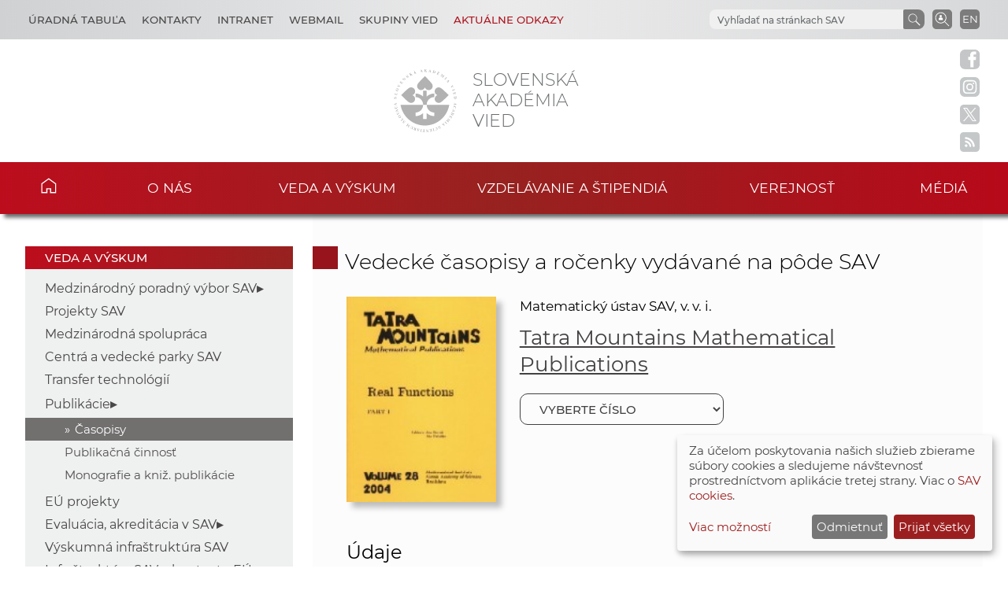

--- FILE ---
content_type: text/html
request_url: https://www.sav.sk/?lang=sk&doc=journal-list&journal_no=20
body_size: 8728
content:

<!DOCTYPE html>

<html lang="sk-SK">

    <head>
        <meta charset="utf-8">
        <meta http-equiv="X-UA-Compatible" content="IE=edge">
        <meta name="author" content="CSČ - VS SAV">
        <meta name="language" content="sk">
        <meta name="robots" content="index, follow, noodp, noydir">
        <meta name="viewport" content="width=device-width, initial-scale=1.0">
        <meta name="description" content="Slovenská akadémia vied vykonáva špičkový základný výskum, dlhodobý strategický a aplikovaný výskum a vývoj a poskytuje prístup k vedeckej infraštruktúre.">
        <meta name="keywords" content="Slovenska akadémia vied, sav, veda, výskum, vývoj, inovácie, technológia, spoločnosť, história, zdravie, príroda, prostredie">
        
        <meta property="og:image" content="https://www.sav.sk/img/layout/header/logo_sav.jpg">
        <meta property="og:site_name" content="SAV - Časopisy">
        
        <meta property="twitter:image" content="https://www.sav.sk/img/layout/header/logo_sav.jpg">
        <meta property="twitter:site" content="SAV - Časopisy">
        <link rel="shortcut icon" href="favicon.ico">
        <link type="application/rss+xml" rel="alternate" title="Aktuality SAV" href="https://www.sav.sk/rss/">
        <link rel="stylesheet" href="/min/f=css/main.css">
        
        <link rel="stylesheet" href="/min/f=css/klaro.css" media="all">
        
        
        <link rel="stylesheet" href="/min/f=javascript/lightbox2/css/lightbox.min.css">
        <script>var lang='sk'; var doc='journal-list';</script>
        <script src="https://code.jquery.com/jquery-3.5.1.min.js"></script>
        <script src="/min/f=javascript/script.js"></script>
        <script src="/min/f=javascript/aria-accessibility.js"></script>
        <script defer src="/javascript/klaro/config.js"></script>
                                 <script defer src="/javascript/klaro/klaro.js"></script>
        <script src="/min/f=javascript/socialbar-button-opacity.js"></script>
        
        
        <title>SAV - Časopisy</title>
    </head>

    <body>
        <header class="site-header">
            <div class="skip-link"><a href="#main" tabindex="1">Skip to content</a></div>
            <div class="flex-container" role="banner">
                <div class="org-header">
                    <a class="svg_link" href="https://www.sav.sk/?lang=sk&amp;doc=" aria-label="Homepage">
                        <div id="logo_org">
                            <img src="/img/layout/header/logo_sav.svg" alt="Stránka SAV">
                        </div>
                    </a>
                    <div class="title_org" tabindex="-1">Slovenská akadémia vied</div>
                </div>
                <div class="flex-row">
                    <div id="toggle" class="svg_link">
                        <img id="icon_burger" src="/img/layout/header/icon_burger.svg" alt="Menu">
                    </div>
                    <div class="preferred-links">
                        <ul class="disclosure-nav">
                            <li id="career_grps">
                                <button aria-label="Kariéra" aria-expanded="true" aria-controls="career_grps_menu">Úradná tabuľa</button>
                                <ul id="career_grps_menu">
                                    <li><a href="https://www.sav.sk/?lang=sk&amp;doc=board-job">Pracovné miesta</a></li>
                                    <li><a href="https://www.sav.sk/?lang=sk&amp;doc=board-competitions">Výberové konania SAV</a></li>
                                    <li><a href="https://www.sav.sk/?lang=sk&amp;doc=docs-psav">Predpisy a usmernenia</a></li>
                                    <li><a href="https://www.sav.sk/?lang=sk&amp;doc=board-law">Informácia v zmysle zákona</a></li>
                                    <li><a href="https://www.sav.sk/?lang=sk&amp;doc=board-property">Ponuka nepotrebného majetku</a></li>
                                    <li><a href="https://www.sav.sk/?lang=sk&amp;doc=board-public">Verejné obstarávanie</a></li>
                                    <li><a href="https://www.sav.sk/?lang=sk&amp;doc=board-commercial">Obchodné verejné súťaže</a></li>                                    
                                </ul>
                            </li>
                            <li id="contact_grps">
                                <button aria-label="Kontakty" aria-expanded="true" aria-controls="contact_grps_menu">Kontakty</button>
                                <ul id="contact_grps_menu">
                                    <li><a href="https://www.sav.sk/?lang=sk&amp;doc=cont-public">Pre verejnosť</a></li>
                                    <!--<li><a href="https://www.sav.sk/?lang=sk&amp;doc=cont-media">Pre médiá</a></li>-->
                                    <li><a href="https://www.sav.sk/?lang=sk&amp;doc=cont-ask">Opýtajte sa expertov</a></li>
                                    <li><a href="https://www.sav.sk/?lang=sk&amp;doc=cont-secpred">Sekretariát predsedu SAV</a></li>
                                    <li><a href="https://www.sav.sk/?lang=sk&amp;doc=cont-pred">Predseda SAV</a></li>
                                    <li><a href="https://www.sav.sk/?lang=sk&amp;doc=cont-sav">Úrad SAV</a></li>
                                    <li><a href="https://www.sav.sk/?lang=sk&amp;doc=cont-gdpr">Ochrana osobných údajov</a></li>
                                    <li><a href="https://www.sav.sk/?lang=sk&amp;doc=cont-vssav">Technická podpora</a></li>
                                </ul>
                            </li>
                            <li><a href="https://www.sav.sk/?lang=sk&amp;doc=intranet-index" aria-label="Intranet">Intranet</a></li>
                            <li><a href="https://savba.savba.sk" target="_blank" aria-label="Webmail">Webmail</a></li>
                            <li id="science_grps">
                                <button aria-label="Skupiny vied" aria-expanded="true" aria-controls="science_grps_menu">Skupiny vied</button>
                                <ul id="science_grps_menu">
                                    <li><a href="https://www.sav.sk/?lang=sk&amp;doc=home-ins&amp;odd=1&amp;brand=1#a">Vedy o Zemi a vesmíre</a></li>
                                    <li><a href="https://www.sav.sk/?lang=sk&amp;doc=home-ins&amp;odd=1&amp;brand=2#b">Matematicko-fyzikálne vedy</a></li>
                                    <li><a href="https://www.sav.sk/?lang=sk&amp;doc=home-ins&amp;odd=1&amp;brand=3#c">Technické vedy</a></li>
                                    <li><a href="https://www.sav.sk/?lang=sk&amp;doc=home-ins&amp;odd=2&amp;brand=4#a">Lekárske vedy</a></li>
                                    <li><a href="https://www.sav.sk/?lang=sk&amp;doc=home-ins&amp;odd=2&amp;brand=5#b">Biologické a chemické vedy</a></li>
                                    <li><a href="https://www.sav.sk/?lang=sk&amp;doc=home-ins&amp;odd=2&amp;brand=6#c">Poľnohospodárske a veterinárne vedy</a></li>
                                    <li><a href="https://www.sav.sk/?lang=sk&amp;doc=home-ins&amp;odd=3&amp;brand=7#a">Vedy o dejinách</a></li>
                                    <li><a href="https://www.sav.sk/?lang=sk&amp;doc=home-ins&amp;odd=3&amp;brand=8#b">Vedy o človeku a spoločnosti</a></li>
                                    <li><a href="https://www.sav.sk/?lang=sk&amp;doc=home-ins&amp;odd=3&amp;brand=9#c">Vedy o kultúre a umení</a></li>
                                    <!--<li><a href="https://www.sav.sk/?lang=sk&amp;doc=ins-org-ins&amp;institute_no=69">Ústredná knižnica SAV</a></li>
                                    <li><a href="https://www.sav.sk/?lang=sk&amp;doc=ins-org-ins&amp;institute_no=222">Centrum spoločných činností SAV</a></li>-->
                                </ul>
                            </li>
                            <li id="current_links">
                                <button aria-label="Aktuálne odkazy" aria-expanded="true" aria-controls="current_links_menu" class="medium dark-red">Aktuálne odkazy</button>
                                <ul id="current_links_menu">
                                    <li><a href="https://akademia.sav.sk/" target="_blank" aria-label="Časopis Akadémia">Časopis Akadémia</a></li>
                                    <li><a href="https://otvorenaakademia.sav.sk/" target="_blank" aria-label="Otvorená akadémia">Otvorená akadémia</a></li>
                                    <li><a href="https://www.sav.sk/?lang=sk&amp;doc=area-vision" aria-label="Areál SAV v Bratislave">Areál SAV v Bratislave</a></li>
                                    <li><a href="https://www.sav.sk/?lang=sk&amp;doc=ukraine-help" aria-label="Pomoc Ukrajine">Pomoc Ukrajine</a></li>
                                    <li><a href="https://www.sav.sk/?lang=sk&amp;doc=services-news&amp;source_no=82&amp;topmenu=1" aria-label="Čo ponúkame">Čo ponúkame</a></li>
                                    <li><a href="https://www.sav.sk/?lang=sk&amp;doc=anniversary-70" aria-label="70. výročie SAV">70. výročie SAV</a></li>
                                </ul>
                            </li>
                        </ul>
                    </div>
                    <div class="language">
                        <a href="/?lang=en&amp;doc=journal-list&amp;journal_no=20" aria-label="Language" title="Change language">EN</a>
                    </div>
                    <div class="search-employee-btn svg_link" id="search-employee-btn">
                        <div class="sr-only">Vyhľadávanie v pracovníčkach a pracovníkoch SAV</div>
                        <a href="https://www.sav.sk/?lang=sk&amp;doc=services-search">
                            <img id="icon_search_employee" src="/img/layout/header/icon_search_employee.svg" alt="Vyhľadať v pracovníčkach a pracovníkoch SAV" title="Vyhľadať v pracovníčkach a pracovníkoch SAV" onmouseover="this.src='/img/layout/header/icon_search_employee_red.svg'" onmouseout="this.src='/img/layout/header/icon_search_employee.svg'">
                        </a>
                    </div>
                    <div class="search-btn svg_link" id="search-btn">
                        <a href="#" aria-label="Vyhľadávanie na stránkach SAV">
                            <img id="icon_search" src="/img/layout/header/icon_find_magnifier.svg" alt="Vyhľadávanie na stránkach SAV" title="Vyhľadávanie na stránkach SAV">
                        </a>
                    </div>
                    <div id="search-form" class="search-form" role="search">
                        <div class="sr-only">Vyhľadávanie na stránkach SAV</div>
                        <!-- Google search-->
                        <script async src="https://cse.google.com/cse.js?cx=0724aa3b54fef48d7"></script>
                        <div class="gcse-search"></div>
                    </div>
                </div>
            </div>

            <nav id="navigation-main" class="navigation-main">
                <div id="popout" class="container-nav primary-menu">
                    <div id="popout-container">
                      <ul class="primary-menu-ul disclosure-nav">
                          <li class="home-icon"><a href="https://www.sav.sk">Domov</a></li><li class="menu-item-has-children">
                                 <button aria-label="O nás" aria-expanded="false" aria-controls="o-nás-menu">O nás</button>
                                 <ul id="o-nás-menu" class="sub-menu"><li>
                                         <a href="https://www.sav.sk/?lang=sk&amp;doc=sas-history">História</a>
                                     </li><li class="menu-item-has-children">
                                         <a href="https://www.sav.sk/?lang=sk&amp;doc=sas-preamble">Preambula, poslanie a stratégia</a><li class="menu-item-has-children">
                                         <a href="https://www.sav.sk/?lang=sk&amp;doc=sas-org">Štruktúra</a><li class="menu-item-has-children">
                                         <a href="https://www.sav.sk/?lang=sk&amp;doc=sas-snem">Samosprávne orgány</a><li class="menu-item-has-children">
                                         <a href="https://www.sav.sk/?lang=sk&amp;doc=sas-directors">Poradné orgány</a><li class="menu-item-has-children">
                                         <a href="https://www.sav.sk/?lang=sk&amp;doc=sas-society">Ostatné</a><li class="menu-item-has-children">
                                         <a href="https://www.sav.sk/?lang=sk&amp;doc=docs-leg">Dokumenty</a><li class="menu-item-has-children">
                                         <a href="https://www.sav.sk/?lang=sk&amp;doc=sas-hrs4r">Starostlivosť o ľudské zdroje</a></ul></li><li class="menu-item-has-children">
                                 <button aria-label="Veda a výskum" aria-expanded="false" aria-controls="veda-a-výskum-menu">Veda a výskum</button>
                                 <ul id="veda-a-výskum-menu" class="sub-menu"><li class="menu-item-has-children">
                                         <a href="https://www.sav.sk/?lang=sk&amp;doc=activity-advisory-board">Medzinárodný poradný výbor SAV</a><li>
                                         <a href="https://www.sav.sk/?lang=sk&amp;doc=activity-proj">Projekty SAV</a>
                                     </li><li>
                                         <a href="https://oms.sav.sk/" target="_blank">Medzinárodná spolupráca</a>
                                     </li><li>
                                         <a href="https://www.sav.sk/?lang=sk&amp;doc=activity-centers">Centrá a vedecké parky SAV</a>
                                     </li><li>
                                         <a href="https://ktt.sav.sk/" target="_blank">Transfer technológií</a>
                                     </li><li class="menu-item-has-children">
                                         <a href="https://www.sav.sk/?lang=sk&amp;doc=journal-list">Publikácie</a><li>
                                         <a href="https://euprojects.sav.sk/" target="_blank">EÚ projekty</a>
                                     </li><li class="menu-item-has-children">
                                         <a href="https://www.sav.sk/?lang=sk&amp;doc=activity-evaluation-2016">Evaluácia, akreditácia v SAV</a><li>
                                         <a href="https://www.sav.sk/?lang=sk&amp;doc=activity-infrastr">Výskumná infraštruktúra SAV</a>
                                     </li><li>
                                         <a href="https://www.sav.sk/?lang=sk&amp;doc=activity-infraeu">Infraštruktúra SAV v kontexte EÚ</a>
                                     </li></ul></li><li class="menu-item-has-children">
                                 <button aria-label="Vzdelávanie a štipendiá" aria-expanded="false" aria-controls="vzdelávanie-a-štipendiá-menu">Vzdelávanie a štipendiá</button>
                                 <ul id="vzdelávanie-a-štipendiá-menu" class="sub-menu"><li>
                                         <a href="https://www.sav.sk/?lang=sk&amp;doc=educ-phdtopic">Témy doktorandského štúdia</a>
                                     </li><li class="menu-item-has-children">
                                         <a href="https://www.sav.sk/?lang=sk&amp;doc=educ-phdstudy">Pre doktorandov</a><li class="menu-item-has-children">
                                         <a href="https://www.sav.sk/?lang=sk&amp;doc=educ-scientists">Pre post-doktorandov</a><li class="menu-item-has-children">
                                         <a href="https://www.sav.sk/?lang=sk&amp;doc=educ-morepro">Pre vedeckých pracovníkov</a><li>
                                         <a href="https://www.sav.sk/?lang=sk&amp;doc=educ-return">Návratová projektová schéma SAV</a>
                                     </li><li>
                                         <a href="https://oms.sav.sk/programy-a-stipendia/program-mobility/" target="_blank">Program Mobility</a>
                                     </li></ul></li><li class="menu-item-has-children">
                                 <button aria-label="Verejnosť" aria-expanded="false" aria-controls="verejnosť-menu">Verejnosť</button>
                                 <ul id="verejnosť-menu" class="sub-menu"><li>
                                         <a href="https://www.sav.sk/?lang=sk&amp;doc=services-news&amp;source_no=20">Aktuality</a>
                                     </li><li>
                                         <a href="https://otvorenaakademia.sav.sk/" target="_blank">Otvorená akadémia</a>
                                     </li><li>
                                         <a href="https://www.sav.sk/?lang=sk&amp;doc=services-news&amp;source_no=82">Čo ponúkame - Najlepšie výsledky</a>
                                     </li><li class="menu-item-has-children">
                                         <a href="https://www.sav.sk/?lang=sk&amp;doc=public-press">SAV v médiách</a><li>
                                         <a href="https://www.sav.sk/?lang=sk&amp;doc=public-newsletter">Newsletter</a>
                                     </li><li>
                                         <a href="https://www.sav.sk/?lang=sk&amp;doc=public-links">Dôležité linky</a>
                                     </li><li>
                                         <a href="https://www.sav.sk/?lang=sk&amp;doc=public-calendar">Konferencie a odborné podujatia</a>
                                     </li></ul></li><li class="menu-item-has-children">
                                 <button aria-label="Médiá" aria-expanded="false" aria-controls="médiá-menu">Médiá</button>
                                 <ul id="médiá-menu" class="sub-menu"><li>
                                         <a href="https://www.sav.sk/?lang=sk&amp;doc=services-news&amp;source_no=73">Tlačové správy</a>
                                     </li><li>
                                         <a href="https://www.sav.sk/?lang=sk&amp;doc=services-news&amp;source_no=76">Fotogaléria</a>
                                     </li><li>
                                         <a href="https://www.sav.sk/?lang=sk&amp;doc=media-downloads">Na stiahnutie</a>
                                     </li><li>
                                         <a href="https://www.sav.sk/?lang=sk&amp;doc=media-contacts">Kontakty</a>
                                     </li></ul></li>
                      </ul>
                      <div id="corner-cross" class="svg_link">
                          <!--<noscript><img src="/img/layout/header/icon_cross.svg" alt="Menu"></noscript>-->
                          <!-- ?Lazyload + icon_burger2 -->
                          <img class="lazyload" id="icon_burger2" src="/img/layout/header/icon_cross.svg" alt="Menu">
                      </div>
                    </div>
                </div>
            </nav>

        </header>

        <div class="social-bar headline">
            <a class="svg_link" href="https://www.facebook.com/SlovenskaAkademiaVied/" target="_blank" rel="noreferrer">
                <img id="icon_fb_bar" src="/img/layout/main/logo_facebook.svg" alt="Facebook" onmouseover="this.src='/img/layout/main/logo_facebook_clr.svg'" onmouseout="this.src='/img/layout/main/logo_facebook.svg'">
            </a>
            <a class="svg_link" href="https://www.instagram.com/akademiavied/" target="_blank" rel="noreferrer">
                <img id="icon_insta_bar" src="/img/layout/main/logo_instagram.svg" alt="Instagram" onmouseover="this.src='/img/layout/main/logo_instagram_clr.svg'" onmouseout="this.src='/img/layout/main/logo_instagram.svg'">
            </a>
            <a class="svg_link" href="https://x.com/AkademiaVied/" target="_blank" rel="noreferrer">
                <img id="icon_twit_bar" src="/img/layout/main/logo_x.svg" alt="Twitter" onmouseover="this.src='/img/layout/main/logo_x_clr.svg'" onmouseout="this.src='/img/layout/main/logo_x.svg'">
            </a>
            <a class="svg_link" href="https://www.sav.sk/rss/" target="_blank" rel="noreferrer">
                <img id="icon_rss_bar" src="/img/layout/main/logo_rss.svg" alt="RSS Feed" onmouseover="this.src='/img/layout/main/logo_rss_clr.svg'" onmouseout="this.src='/img/layout/main/logo_rss.svg'">
            </a>
            <a id="podbean-btn-side" class="svg_link" href="https://akademiavied.podbean.com/" target="_blank" rel="noreferrer">
                <img id="icon_podbean_bar" src="/img/layout/main/logo_podbean.svg" alt="PodBean" onmouseover="this.src='/img/layout/main/logo_podbean_clr.svg'" onmouseout="this.src='/img/layout/main/logo_podbean.svg'">
            </a>
            <a class="svg_link" id="back-to-top-btn-side">
                <img id="icon_back_to_top_side_bar" src="/img/layout/main/icon_back_to_top_side.svg" alt="Back to top on side" onmouseover="this.src='/img/layout/main/icon_back_to_top_side_clr.svg'" onmouseout="this.src='/img/layout/main/icon_back_to_top_side.svg'">
            </a>
        </div>

        <section id="content-page" class="akademia-page pageline">
            <div class="container">
<nav class="page-menu-container">
                 <div class="menu-container">
                     <div class="page-menu-title">Veda a výskum</div>
                     <ul class="page-menu disclosure-nav"><li class="menu-item-has-children">
                                         <button aria-label="Medzinárodný poradný výbor SAV" aria-expanded="false" aria-controls="medzinárodný-poradný-výbor-sav-menu">Medzinárodný poradný výbor SAV</button>
                                         <ul id="medzinárodný-poradný-výbor-sav-menu" class="sub-menu"><li><a href="https://www.sav.sk/?lang=sk&amp;doc=activity-advisory-board">Základné informácie</a></li><li><a href="https://www.sav.sk/?lang=sk&amp;doc=activity-advisory-documents">Dokumenty</a></li></ul></li><li><a href="https://www.sav.sk/?lang=sk&amp;doc=activity-proj">Projekty SAV</a></li><li><a href="https://oms.sav.sk/" target="_blank">Medzinárodná spolupráca</a></li><li><a href="https://www.sav.sk/?lang=sk&amp;doc=activity-centers">Centrá a vedecké parky SAV</a></li><li><a href="https://ktt.sav.sk/" target="_blank">Transfer technológií</a></li><li class="menu-item-has-children current-menu-parent">
                                         <button aria-label="Publikácie" aria-expanded="true" aria-controls="publikácie-menu">Publikácie</button>
                                         <ul id="publikácie-menu" class="sub-menu"><li class="current-menu-item"><a href="https://www.sav.sk/?lang=sk&amp;doc=journal-list">Časopisy</a></li><li><a href="https://www.sav.sk/?lang=sk&amp;doc=activity-publications">Publikačná činnosť</a></li><li><a href="https://www.sav.sk/?lang=sk&amp;doc=activity-monography">Monografie a kniž. publikácie</a></li></ul></li><li><a href="https://euprojects.sav.sk/" target="_blank">EÚ projekty</a></li><li class="menu-item-has-children">
                                         <button aria-label="Evaluácia, akreditácia v SAV" aria-expanded="false" aria-controls="evaluácia,-akreditácia-v-sav-menu">Evaluácia, akreditácia v SAV</button>
                                         <ul id="evaluácia,-akreditácia-v-sav-menu" class="sub-menu"><li><a href="https://www.sav.sk/?lang=sk&amp;doc=activity-evaluation-2016">Evaluácia 2016-2021</a></li><li><a href="https://www.sav.sk/?lang=sk&amp;doc=activity-evaluation-2012">Evaluácia 2012-2015</a></li></ul></li><li><a href="https://www.sav.sk/?lang=sk&amp;doc=activity-infrastr">Výskumná infraštruktúra SAV</a></li><li><a href="https://www.sav.sk/?lang=sk&amp;doc=activity-infraeu">Infraštruktúra SAV v kontexte EÚ</a></li></ul></div></nav>
                <div id="main" class="akademia-page-container">

<h1 class='sub-page'>Vedecké časopisy a ročenky vydávané na pôde SAV</h1>
<div class="akademia-sub-page-content">
  <div class="monography_profile_header">
    <div class="monography_profile_header_left">
      <p><a href="/uploads/journal/frontpage/09061041tatra.jpg" target="_blank" data-lightbox="journal"><img class='no_border' width='200' src="/uploads/journal/frontpage/09061041tatra.jpg" alt="Front Page"></a></p>
    </div>
    <div class="monography_profile_header_right">     

        <div class="monography_institute_name">
          <a class="black" href='https://www.sav.sk/?lang=sk&amp;doc=ins-org-ins&amp;institute_no=27'>Matematický ústav SAV, v. v. i.</a> 
        </div>
        <h2 class="monography_profile_title">Tatra Mountains Mathematical Publications</h2>     
  
    <form class="form-container" method="get" action="https://www.sav.sk/?lang=sk&amp;doc=journal-list">
        <input type="hidden" name="lang" value="sk">
        <input type="hidden" name="doc" value="journal-list">
        <input type="hidden" name="part" value="list_articles">
        <div id="select-journal-volume" class="link_btn">
            <select name="journal_issue_no" onchange="this.form.submit()" aria-label="Vyberte číslo">
                <option value="" selected disabled>VYBERTE ČÍSLO</option>

                <optgroup label="2025 - Volume 91">

                    <option value="11117885">Vol. 91, 2025, No. 3, 1-178 (EN)</option>

                    <option value="11117873">Vol. 90, 2025, No. 2, 1-158 (EN)</option>

                    <option value="11117753">Vol. 89, 2025, No. 1, 1-214 (EN)</option>

                </optgroup>

                <optgroup label="2024 - Volume 88">

                    <option value="11117451">Vol. 88, 2024, No. 3, 1-126 (EN)</option>

                    <option value="11117450">Vol. 87, 2024, No. 2, 1-230 (EN)</option>

                    <option value="11117308">Vol. 86, 2024, No. 1, 1-218 (EN)</option>

                </optgroup>

                <optgroup label="2023 - Volume 85">

                    <option value="11116938">Vol. 85, 2023, No. 3, 1-180 (EN)</option>

                    <option value="11116876">Vol. 84, 2023, No. 2, 1-138 (EN)</option>

                    <option value="11116779">Vol. 83, 2023, No. 1, 1-144 (EN)</option>

                </optgroup>

                <optgroup label="2022 - Volume 82">

                    <option value="11116774">Vol. 82, 2022, No. 2, 1-86 (EN)</option>

                    <option value="11116722">Vol. 81, 2022, No. 1, 1-182 (EN)</option>

                </optgroup>

                <optgroup label="2021 - Volume 80">

                    <option value="11116501">Vol. 80, 2021, No. 3, 1-144 (EN)</option>

                    <option value="11116500">Vol. 79, 2021, No. 2, 1-212 (EN)</option>

                    <option value="11116424">Vol. 78, 2021, No. 1, 1-224 (EN)</option>

                </optgroup>

                <optgroup label="2020 - Volume 77">

                    <option value="11115262">Vol. 77, 2020, No. 3, 1-162 (EN)</option>

                    <option value="11115226">Vol. 76, 2020, No. 2, 1-190 (EN)</option>

                    <option value="11114937">Vol. 75, 2020, No. 1, 1-190 (EN)</option>

                </optgroup>

                <optgroup label="2019 - Volume 74">

                    <option value="11114839">Vol. 74, 2019, No. 2, 1-176 (EN)</option>

                    <option value="11114805">Vol. 73, 2019, No. 1, 1-193 (EN)</option>

                </optgroup>

                <optgroup label="2018 - Volume 72">

                    <option value="11114641">Vol. 72, 2018, No. 2, 1-166 (EN)</option>

                    <option value="11114580">Vol. 71, 2018, No. 1, 1-212 (EN)</option>

                </optgroup>

                <optgroup label="2017 - Volume 70">

                    <option value="11114457">Vol. 70, 2017, No. 3, 1-210 (EN)</option>

                    <option value="11114455">Vol. 69, 2017, No. 2, 1-118 (EN)</option>

                    <option value="11114314">Vol. 68, 2017, No. 1, 1-112 (EN)</option>

                </optgroup>

                <optgroup label="2016 - Volume 67">

                    <option value="11114074">Vol. 67, 2016, No. 3, 1-220</option>

                    <option value="11114002">Vol. 66, 2016, No. 2, 1-150</option>

                    <option value="11113877">Vol. 65, 2016, No. 1, 1-164</option>

                </optgroup>

                <optgroup label="2015 - Volume 64">

                    <option value="11113788">Vol. 64, 2015, No. 3, 1-232</option>

                    <option value="11113706">Vol. 63, 2015, No. 2, 1-301</option>

                    <option value="11113705">Vol. 62, 2015, No. 1, 1-204</option>

                </optgroup>

                <optgroup label="2014 - Volume 61">

                    <option value="11113607">Vol. 61, 2014, No. 4, 1-174</option>

                    <option value="11113606">Vol. 60, 2014, No. 3, 1-116</option>

                    <option value="11113600">Vol. 59, 2014, No. 2, 1-104</option>

                    <option value="11113480">Vol. 58, 2014, No. 1, 1-168</option>

                </optgroup>

                <optgroup label="2013 - Volume 57">

                    <option value="11113357">Vol. 57, 2013, No. 4, 1-122</option>

                    <option value="11113356">Vol. 56, 2013, No. 3, 1-230</option>

                    <option value="11113140">Vol. 55, 2013, No. 2, 1-94</option>

                    <option value="11113086">Vol. 54, 2013, No. 1, 1-182</option>

                </optgroup>

                <optgroup label="2012 - Volume 53">

                    <option value="11112884">Vol. 53, 2012, No. 3, 1-212</option>

                    <option value="11112859">Vol. 52, 2012, No. 2, 1-160</option>

                    <option value="11112836">Vol. 51, 2012, No. 1, 1-202</option>

                </optgroup>

                <optgroup label="2011 - Volume 50">

                    <option value="11112601">Vol. 50, 2011, No. 3, 1-102</option>

                    <option value="11112496">Vol. 49, 2011, No. 2, 1-126</option>

                    <option value="11112474">Vol. 48, 2011, No. 1, 1-214</option>

                </optgroup>

                <optgroup label="2010 - Volume 47">

                    <option value="11112420">Vol. 47, 2010, No. 3, 1-138</option>

                    <option value="11112372">Vol. 46, 2010, No. 2, 1-146</option>

                    <option value="11112370">Vol. 45, 2010, No. 1, 1-172</option>

                </optgroup>

                <optgroup label="2009 - Volume 44">

                    <option value="11112302">Vol. 44, 2009, No. 3, 1-168</option>

                    <option value="11112280">Vol. 43, 2009, No. 2, 1-256</option>

                    <option value="11112257">Vol. 42, 2009, No. 1, 1-210</option>

                </optgroup>

                <optgroup label="2008 - Volume 41">

                    <option value="11112185">Vol. 41, 2008, No. 3, 1-196</option>

                    <option value="2112">Vol. 40, 2008, No. 2, 1-192</option>

                    <option value="2111">Vol. 39, 2008, No. 1, 1-282</option>

                </optgroup>

                <optgroup label="2007 - Volume 38">

                    <option value="2095">Vol. 38, 2007, No. 4, 1-282</option>

                    <option value="2001">Vol. 37, 2007, No. 3, 1-136</option>

                    <option value="2002">Vol. 36, 2007, No. 2, 1-176</option>

                    <option value="1996">Vol. 35, 2007, No. 1, 1-174</option>

                </optgroup>

                <optgroup label="2006 - Volume 34">

                    <option value="1710">Vol. 34, 2006, No. 3, 183-392</option>

                    <option value="1709">Vol. 34, 2006, No. 2, 1-182</option>

                    <option value="1641">Vol. 33, 2006, No. 1, 109-228</option>

                </optgroup>

                <optgroup label="2005 - Volume 32">

                    <option value="1553">Vol. 32, 2005, No. 3, 1-150</option>

                    <option value="1552">Vol. 31, 2005, No. 2, 1-182</option>

                    <option value="1365">Vol. 30, 2005, No. 1, 1-185</option>

                </optgroup>

                <optgroup label="2004 - Volume 29">

                    <option value="1133">Vol. 29, 2004, No. 3, 1-192</option>

                    <option value="1135">Vol. 28, 2004, No. 2, 153-286</option>

                    <option value="1134">Vol. 28, 2004, No. 1, 1-152</option>

                </optgroup>

                <optgroup label="2003 - Volume 27">

                    <option value="1136">Vol. 27, 2003, No. 3, 1-236</option>

                    <option value="1137">Vol. 26, 2003, No. 2, 201-412</option>

                    <option value="1138">Vol. 26, 2003, No. 1, 1-200</option>

                </optgroup>

                <optgroup label="2002 - Volume 25">

                    <option value="1139">Vol. 25, 2002, No. 3, 1-140</option>

                    <option value="1141">Vol. 24, 2002, No. 2, 109-188</option>

                    <option value="1140">Vol. 24, 2002, No. 1, 1-108</option>

                </optgroup>

                <optgroup label="2001 - Volume 23">

                    <option value="1142">Vol. 23, 2001, No. 3, 1-180</option>

                    <option value="1143">Vol. 22, 2001, No. 2, 1-222</option>

                    <option value="1144">Vol. 21, 2001, No. 1, 1-170</option>

                </optgroup>

                <optgroup label="2000 - Volume 20">

                    <option value="1145">Vol. 20, 2000, No. 3, 1-176</option>

                    <option value="1147">Vol. 19, 2000, No. 2, 155-280</option>

                    <option value="1146">Vol. 19, 2000, No. 1, 1-154</option>

                </optgroup>

                <optgroup label="1999 - Volume 18">

                    <option value="1149">Vol. 18, 1999, No. 4, 1-114</option>

                    <option value="1148">Vol. 17, 1999, No. 3, 1-330</option>

                    <option value="1151">Vol. 16, 1999, No. 2, 211-282</option>

                    <option value="1150">Vol. 16, 1999, No. 1, 1-210</option>

                </optgroup>

                <optgroup label="1998 - Volume 15">

                    <option value="1152">Vol. 15, 1998, No. 2, 1-244</option>

                    <option value="1156">Vol. 14, 1998, No. 1, 1-324</option>

                </optgroup>

                <optgroup label="1997 - Volume 13">

                    <option value="1157">Vol. 13, 1997, No. 4, 1-248</option>

                    <option value="1158">Vol. 12, 1997, No. 3, 1-264</option>

                    <option value="1159">Vol. 11, 1997, No. 2, 1-176</option>

                    <option value="1160">Vol. 10, 1997, No. 1, 1-290</option>

                </optgroup>

                <optgroup label="1996 - Volume 9">

                    <option value="1161">Vol. 9, 1996, No. 3, 1-104</option>

                    <option value="1162">Vol. 8, 1996, No. 2, 1-248</option>

                    <option value="1153">Vol. 7, 1996, No. 1, 1-358</option>

                </optgroup>

                <optgroup label="1995 - Volume 6">

                    <option value="1163">Vol. 6, 1995, No. 2, 1-206</option>

                    <option value="1164">Vol. 5, 1995, No. 1, 1-228</option>

                </optgroup>

                <optgroup label="1994 - Volume 4">

                    <option value="1165">Vol. 4, 1994, No. 1, 1-248</option>

                </optgroup>

                <optgroup label="1993 - Volume 3">

                    <option value="1166">Vol. 3, 1993, No. 2, 1-270</option>

                    <option value="1167">Vol. 2, 1993, No. 1, 1-240</option>

                </optgroup>

                <optgroup label="1992 - Volume 1">

                    <option value="1169">Vol. 1, 1992, No. 1, 1-150</option>

                </optgroup>

            </select>
        </div>
    </form>

        </div>
      </div>
    <div class="standard-title black">Údaje</div>
    <div class="margin-top-2">
    <span class="black">Vydavateľ: </span> Matematický ústav SAV, v. v. i.
    <div class='black'>Adresa:</div><div class='margin-top-1 margin-bottom-1'>Matematický ústav <br />
Slovenská akadémia vied<br />
Štefánikova 49<br />
SK–814 73 Bratislava<br />
Slovensko</div>
    <span class='black'>Web:</span> <a href='http://tatra.mat.savba.sk' target='_blank'>tatra.mat.savba.sk</a>
    <div><span class='black'>E-mail:</span> <script>dekoduj("ubusbAnbu/tbwcb/tl")</script><!--<noscript>Pre zobrazenie emailovej adresy musíte mat zapnutý JavaScript</noscript>--></div>
    <span class='black'>Jazyk:</span> anglický
    <div><span class='black'>ISSN 1210-3195 </span>(print)</div>
    <div><span class='black'>ISSN 1338–9750 </span>(online)</div>
    <h2 class="standard-title-emphasized">O časopise</h2>
    <p>Tatra Mountains Mathematical Publications uverejňuje pôvodné príspevky zo všetkých oblastí matematického výskumu. Publikuje hlavne súbory prác, zaoberajúcich sa monotematickou problematikou a zborníky z konferencií a sympózií.<br />
Časopis referujú:<br />
Zentralblatt MATH, Mathematical Reviews, Referativnyi Zhurnal Matematika, Current Contents (ISI, jednotlivo ako monografie alebo zborníky z konferencií), Web of Science, <br />
ISI Conference Proceedings Citation Index (CPCI), <br />
a Scopus.<br />
<br />
Niektoré čísla uvedené v Science Citation Index je možné nájsť na vebovej stránke:<br />
<br />
<a href="http://xs02.isiknowledge.com/help/ccc_T.html">http://xs02.isiknowledge.com/help/ccc_T.html</a>. <br />
<br />
(Prístupne len pre užívateľov, ktorým bola pridelená licencia.)                                       <br />
<br />
Oficiálna skratka uvádzaná v zoznamoch použitej literatúry je: Tatra Mt. Math. Publ.<br />
<br />
ISSN 1210-3195 (tlačená forma)<br />
ISSN 1338-9750 (elektronická forma)<br />
EV 4558/12<br />
(registr. číslo pre period. časopisy)<br />
 <br />
</p>
    </div>

</div>

                    <div class="bottom-line"></div>

                </div>
            </div>

        </section>

        <aside class="pre-footer-sitemap">
            <div id="back-to-top-btn" class="svg_link">
                                     <img id="icon_top" src="/img/layout/footer/icon_back_to_top.svg" alt="Back to top">
                                 </div>
            <div class="container">
                <div>
                    <div class="pre-footer-sitemap-title">O akadémii</div>
                    <ul>
                        <li><a href="https://www.sav.sk/?lang=sk&amp;doc=sas-mission">Poslanie</a></li>
                        <li><a href="https://www.sav.sk/?lang=sk&amp;doc=sas-org">Schéma org. štruktúry</a></li>
                        <li><a href="https://www.sav.sk/?lang=sk&amp;doc=home-ins&odd=1">Štruktúra</a></li>
                        <li><a href="https://www.sav.sk/?lang=sk&amp;doc=cont-public">Kontakty</a></li>
                        <li><a href="https://www.sav.sk/?lang=sk&amp;doc=sas-geo">Geografická poloha</a></li>
                    </ul>
                </div>
                <div>
                    <div class="pre-footer-sitemap-title">Veda a výskum</div>
                    <ul>
                        <li><a href="https://www.sav.sk/?lang=sk&amp;doc=activity-proj">Projekty</a></li>
                        <li><a href="https://www.sav.sk/?lang=sk&amp;doc=actual-calendar">Konferencie</a></li>
                        <li><a href="https://www.sav.sk/?lang=sk&amp;doc=journal-list">Časopisy</a></li>
                        <li><a href="https://www.sav.sk/?lang=sk&amp;doc=activity-publications">Publikačná činnosť</a></li>
                        <li><a href="https://www.sav.sk/?lang=sk&amp;doc=activity-infrastr">Výskumná infraštruktúra</a></li>
                    </ul>
                </div>
                <div>
                    <div class="pre-footer-sitemap-title">Vzdelávanie</div>
                    <ul>
                        <li><a href="https://www.sav.sk/?lang=sk&amp;doc=educ-phdstudy">Pre doktorandov</a></li>
                        <li><a href="https://www.sav.sk/?lang=sk&amp;doc=educ-sutazmladych">Pre post-doktorandov</a></li>
                        <li><a href="https://oms.sav.sk/programy-a-stipendia/excelentny-vyskum/sav-upjs-erc-visiting-fellowship-grants/" target="_blank">Pre vedeckých pracovníkov</a></li>
                        <li><a href="https://www.sav.sk/?lang=sk&amp;doc=educ-morepro">MoRePro</a></li>
                        <li><a href="https://www.doktogrant.sav.sk/" target="_blank">DoktoGrant</a></li>
                        <li><a href="https://oms.sav.sk/programy-a-stipendia/program-mobility/" target="_blank">Program Mobility</a></li>
                    </ul>
                </div>
                <div>
                    <div class="pre-footer-sitemap-title">Aktuálne</div>
                    <ul>
                        <li><a href="https://www.sav.sk/?lang=sk&amp;doc=services-news&source_no=20">Aktuality</a></li>
                        <li><a href="https://www.sav.sk/?lang=sk&amp;doc=public-newsletter">Newsletter</a></li>
                        <li><a href="https://www.sav.sk/?lang=sk&amp;doc=board-job">Úradná tabuľa</a></li>
                        <li><a href="https://www.sav.sk/?lang=sk&amp;doc=anniversary-70">70. výročie SAV</a></li>
                        <li><a href="https://www.sav.sk/?lang=sk&amp;doc=area-vision">Areál SAV v Bratislave</a></li>
                        <li><a href="https://www.sav.sk/?lang=sk&amp;doc=services-news&source_no=82">Čo ponúkame</a></li>
                    </ul>
                </div>
                <div>
                    <div class="pre-footer-sitemap-title">Linky</div>
                    <ul>
                        <li><a href="https://www.library.sk/arl-sav/sk/search/" target="_blank">Inštitucionálny repozitár SAV</a></li>
                        <li><a href="http://sasd.sav.sk/sk/" target="_blank">Slovenský archív soc. dát</a></li>
                        <li><a href="http://ibot.sav.sk/cdf/" target="_blank">Databáza fytocenolog. zápisov</a></li>
                        <li><a href="https://akademia.sav.sk/" target="_blank">Časopis Akadémia</a></li>
                        <li><a href="https://otvorenaakademia.sav.sk/" target="_blank">Otvorená akadémia</a></li>
                        
                    </ul>
                </div>
                <div>
                    <div class="pre-footer-sitemap-title intranet margin-bottom-0"><a href="https://www.sav.sk/?lang=sk&amp;doc=intranet-index">Intranet</a></div>
                    <div class="pre-footer-sitemap-title intranet"><a href="https://savba.savba.sk/">Webmail</a></div>
                </div>
            </div>
        </aside>

        <aside class="pre-footer-icons">
          <div class="container">
                <a class="svg_link" href="https://www.facebook.com/SlovenskaAkademiaVied/" target="_blank" rel="noreferrer">
                    <img id="icon_fb_footer" src="/img/layout/footer/logo_facebook_red.svg" alt="Facebook">
                </a>
                <a class="svg_link" href="https://www.instagram.com/akademiavied/" target="_blank" rel="noreferrer">
                    <img id="icon_insta_footer" src="/img/layout/footer/logo_instagram_red.svg" alt="Instagram">
                </a>
                <a class="svg_link" href="https://x.com/AkademiaVied/" target="_blank" rel="noreferrer">
                    <img id="icon_twit_footer" src="/img/layout/footer/logo_x_red.svg" alt="Twitter">
                </a>
                <a class="svg_link" href="https://www.sav.sk/rss/" target="_blank" rel="noreferrer">
                    <img id="icon_rss_footer" src="/img/layout/footer/logo_rss_red.svg" alt="RSS Feed">
                </a>
                <a class="svg_link" href="https://akademiavied.podbean.com/" target="_blank" rel="noreferrer">
                    <img id="icon_podbean_footer" src="/img/layout/footer/logo_podbean_red.svg" alt="PodBean">
                </a>
            </div>
        </aside>

        <footer id="site-footer" class="header-footer-group">
            <div class="container">
                <div class="row_1"><span class="copy_meta">Technická podpora: </span> <a href="https://vs.sav.sk/" target="_blank">CSČ SAV, v. v. i. - Výpočtové stredisko SAV</a></div>
                <div class="row_2"><a href="https://www.sav.sk/?lang=sk&amp;doc=site-map">Site map</a> | <a href="https://www.sav.sk/?lang=sk&amp;doc=cont-gdpr">Zásady ochrany súkromných údajov</a></div>
            </div>
        </footer>

        
        
        
        <script src="/min/f=javascript/sidebar-collapsible.js"></script>
        <script src="/min/f=javascript/list-collapsible.js"></script>
        <script src="/min/f=javascript/nav-sticky.js" defer="defer"></script>
        <script src="/min/f=javascript/nav-small_res_slidepanel.js"></script>
        <script src="/min/f=javascript/nav-small_res_select_opener.js"></script>
        <script src="/min/f=javascript/search-slide.js" defer="defer"></script>
        <script src="/min/f=javascript/button-back_to_top.js"></script>
        <script>
                                     document.addEventListener("DOMContentLoaded",
                                     function() {
                                         var div, n,
                                             v = document.getElementsByClassName("akademia-video-social-player");
                                         for (n = 0; n < v.length; n++) {
                                             div = document.createElement("div");
                                             div.setAttribute("data-id", v[n].dataset.id);
                                             div.innerHTML = labnolThumb(v[n].dataset.id);
                                             div.onclick = labnolIframe;
                                             v[n].appendChild(div);
                                         }
                                     });

                                     function labnolThumb(id) {
                                         var thumb = '<figure><img class="profile-img" src="https://img.youtube.com/vi/ID/mqdefault.jpg" alt="Video">',
                                             logo = '<figcaption class="svg_link"><img id="icon_youtube_main" src="/img/layout/main/logo_youtube_clr.svg" alt="youtube"></figcaption>',
                                             play = '<figcaption class="play"></figcaption></figure>';
                                         return thumb.replace("ID", id) + logo + play;
                                     }

                                     function labnolIframe() {
                                         var iframe = document.createElement("iframe");
                                         var embed = "https://www.youtube.com/embed/ID?autoplay=1&rel=0&modestbranding=1&origin=https://www.sav.sk";
                                         iframe.setAttribute("height", this.clientHeight);
                                         iframe.setAttribute("src", embed.replace("ID", this.dataset.id));
                                         iframe.setAttribute("frameborder", "0");
                                         iframe.setAttribute("allowfullscreen", "1");
                                         iframe.setAttribute("class", "akademia-video-social-player");
                                         this.parentNode.replaceChild(iframe, this);
                                     }
                                 </script>
        
        <script src="/min/f=javascript/lightbox2/js/lightbox-plus-jquerySK.min.js"></script>
        
    </body>

</html>
